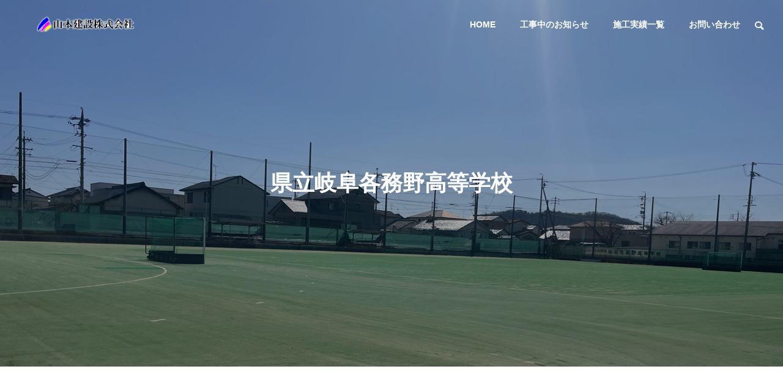

--- FILE ---
content_type: text/html; charset=UTF-8
request_url: http://www.ykk-g-koumubu.jp/wp-admin/admin-ajax.php
body_size: 203
content:
6544.27bf369bc4094144aa8174ebe1db0087